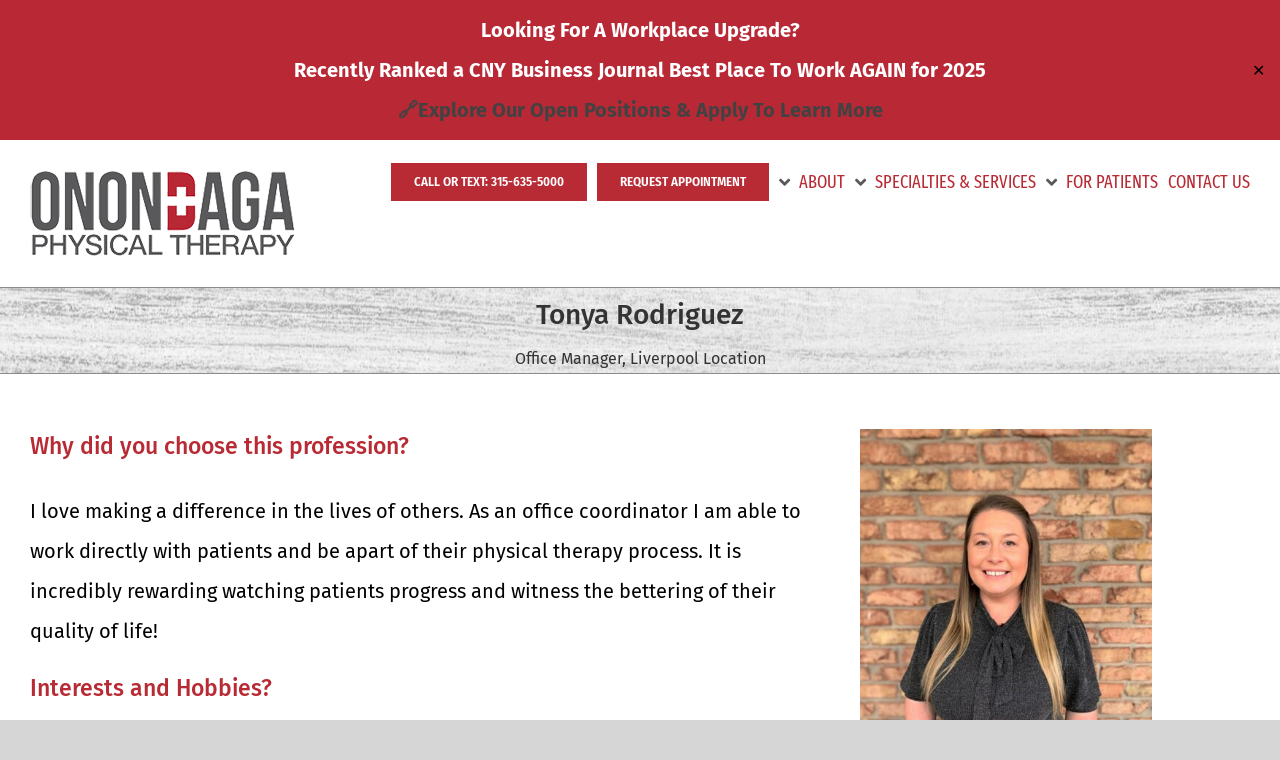

--- FILE ---
content_type: text/html; charset=utf-8
request_url: https://www.google.com/recaptcha/api2/anchor?ar=1&k=6LeNfpwUAAAAABBWo2Is4rWeq9HRPz0YSNoyk751&co=aHR0cHM6Ly9vbm9uZGFnYXB0LmNvbTo0NDM.&hl=en&v=PoyoqOPhxBO7pBk68S4YbpHZ&size=invisible&anchor-ms=20000&execute-ms=30000&cb=se8gnotlh97x
body_size: 48593
content:
<!DOCTYPE HTML><html dir="ltr" lang="en"><head><meta http-equiv="Content-Type" content="text/html; charset=UTF-8">
<meta http-equiv="X-UA-Compatible" content="IE=edge">
<title>reCAPTCHA</title>
<style type="text/css">
/* cyrillic-ext */
@font-face {
  font-family: 'Roboto';
  font-style: normal;
  font-weight: 400;
  font-stretch: 100%;
  src: url(//fonts.gstatic.com/s/roboto/v48/KFO7CnqEu92Fr1ME7kSn66aGLdTylUAMa3GUBHMdazTgWw.woff2) format('woff2');
  unicode-range: U+0460-052F, U+1C80-1C8A, U+20B4, U+2DE0-2DFF, U+A640-A69F, U+FE2E-FE2F;
}
/* cyrillic */
@font-face {
  font-family: 'Roboto';
  font-style: normal;
  font-weight: 400;
  font-stretch: 100%;
  src: url(//fonts.gstatic.com/s/roboto/v48/KFO7CnqEu92Fr1ME7kSn66aGLdTylUAMa3iUBHMdazTgWw.woff2) format('woff2');
  unicode-range: U+0301, U+0400-045F, U+0490-0491, U+04B0-04B1, U+2116;
}
/* greek-ext */
@font-face {
  font-family: 'Roboto';
  font-style: normal;
  font-weight: 400;
  font-stretch: 100%;
  src: url(//fonts.gstatic.com/s/roboto/v48/KFO7CnqEu92Fr1ME7kSn66aGLdTylUAMa3CUBHMdazTgWw.woff2) format('woff2');
  unicode-range: U+1F00-1FFF;
}
/* greek */
@font-face {
  font-family: 'Roboto';
  font-style: normal;
  font-weight: 400;
  font-stretch: 100%;
  src: url(//fonts.gstatic.com/s/roboto/v48/KFO7CnqEu92Fr1ME7kSn66aGLdTylUAMa3-UBHMdazTgWw.woff2) format('woff2');
  unicode-range: U+0370-0377, U+037A-037F, U+0384-038A, U+038C, U+038E-03A1, U+03A3-03FF;
}
/* math */
@font-face {
  font-family: 'Roboto';
  font-style: normal;
  font-weight: 400;
  font-stretch: 100%;
  src: url(//fonts.gstatic.com/s/roboto/v48/KFO7CnqEu92Fr1ME7kSn66aGLdTylUAMawCUBHMdazTgWw.woff2) format('woff2');
  unicode-range: U+0302-0303, U+0305, U+0307-0308, U+0310, U+0312, U+0315, U+031A, U+0326-0327, U+032C, U+032F-0330, U+0332-0333, U+0338, U+033A, U+0346, U+034D, U+0391-03A1, U+03A3-03A9, U+03B1-03C9, U+03D1, U+03D5-03D6, U+03F0-03F1, U+03F4-03F5, U+2016-2017, U+2034-2038, U+203C, U+2040, U+2043, U+2047, U+2050, U+2057, U+205F, U+2070-2071, U+2074-208E, U+2090-209C, U+20D0-20DC, U+20E1, U+20E5-20EF, U+2100-2112, U+2114-2115, U+2117-2121, U+2123-214F, U+2190, U+2192, U+2194-21AE, U+21B0-21E5, U+21F1-21F2, U+21F4-2211, U+2213-2214, U+2216-22FF, U+2308-230B, U+2310, U+2319, U+231C-2321, U+2336-237A, U+237C, U+2395, U+239B-23B7, U+23D0, U+23DC-23E1, U+2474-2475, U+25AF, U+25B3, U+25B7, U+25BD, U+25C1, U+25CA, U+25CC, U+25FB, U+266D-266F, U+27C0-27FF, U+2900-2AFF, U+2B0E-2B11, U+2B30-2B4C, U+2BFE, U+3030, U+FF5B, U+FF5D, U+1D400-1D7FF, U+1EE00-1EEFF;
}
/* symbols */
@font-face {
  font-family: 'Roboto';
  font-style: normal;
  font-weight: 400;
  font-stretch: 100%;
  src: url(//fonts.gstatic.com/s/roboto/v48/KFO7CnqEu92Fr1ME7kSn66aGLdTylUAMaxKUBHMdazTgWw.woff2) format('woff2');
  unicode-range: U+0001-000C, U+000E-001F, U+007F-009F, U+20DD-20E0, U+20E2-20E4, U+2150-218F, U+2190, U+2192, U+2194-2199, U+21AF, U+21E6-21F0, U+21F3, U+2218-2219, U+2299, U+22C4-22C6, U+2300-243F, U+2440-244A, U+2460-24FF, U+25A0-27BF, U+2800-28FF, U+2921-2922, U+2981, U+29BF, U+29EB, U+2B00-2BFF, U+4DC0-4DFF, U+FFF9-FFFB, U+10140-1018E, U+10190-1019C, U+101A0, U+101D0-101FD, U+102E0-102FB, U+10E60-10E7E, U+1D2C0-1D2D3, U+1D2E0-1D37F, U+1F000-1F0FF, U+1F100-1F1AD, U+1F1E6-1F1FF, U+1F30D-1F30F, U+1F315, U+1F31C, U+1F31E, U+1F320-1F32C, U+1F336, U+1F378, U+1F37D, U+1F382, U+1F393-1F39F, U+1F3A7-1F3A8, U+1F3AC-1F3AF, U+1F3C2, U+1F3C4-1F3C6, U+1F3CA-1F3CE, U+1F3D4-1F3E0, U+1F3ED, U+1F3F1-1F3F3, U+1F3F5-1F3F7, U+1F408, U+1F415, U+1F41F, U+1F426, U+1F43F, U+1F441-1F442, U+1F444, U+1F446-1F449, U+1F44C-1F44E, U+1F453, U+1F46A, U+1F47D, U+1F4A3, U+1F4B0, U+1F4B3, U+1F4B9, U+1F4BB, U+1F4BF, U+1F4C8-1F4CB, U+1F4D6, U+1F4DA, U+1F4DF, U+1F4E3-1F4E6, U+1F4EA-1F4ED, U+1F4F7, U+1F4F9-1F4FB, U+1F4FD-1F4FE, U+1F503, U+1F507-1F50B, U+1F50D, U+1F512-1F513, U+1F53E-1F54A, U+1F54F-1F5FA, U+1F610, U+1F650-1F67F, U+1F687, U+1F68D, U+1F691, U+1F694, U+1F698, U+1F6AD, U+1F6B2, U+1F6B9-1F6BA, U+1F6BC, U+1F6C6-1F6CF, U+1F6D3-1F6D7, U+1F6E0-1F6EA, U+1F6F0-1F6F3, U+1F6F7-1F6FC, U+1F700-1F7FF, U+1F800-1F80B, U+1F810-1F847, U+1F850-1F859, U+1F860-1F887, U+1F890-1F8AD, U+1F8B0-1F8BB, U+1F8C0-1F8C1, U+1F900-1F90B, U+1F93B, U+1F946, U+1F984, U+1F996, U+1F9E9, U+1FA00-1FA6F, U+1FA70-1FA7C, U+1FA80-1FA89, U+1FA8F-1FAC6, U+1FACE-1FADC, U+1FADF-1FAE9, U+1FAF0-1FAF8, U+1FB00-1FBFF;
}
/* vietnamese */
@font-face {
  font-family: 'Roboto';
  font-style: normal;
  font-weight: 400;
  font-stretch: 100%;
  src: url(//fonts.gstatic.com/s/roboto/v48/KFO7CnqEu92Fr1ME7kSn66aGLdTylUAMa3OUBHMdazTgWw.woff2) format('woff2');
  unicode-range: U+0102-0103, U+0110-0111, U+0128-0129, U+0168-0169, U+01A0-01A1, U+01AF-01B0, U+0300-0301, U+0303-0304, U+0308-0309, U+0323, U+0329, U+1EA0-1EF9, U+20AB;
}
/* latin-ext */
@font-face {
  font-family: 'Roboto';
  font-style: normal;
  font-weight: 400;
  font-stretch: 100%;
  src: url(//fonts.gstatic.com/s/roboto/v48/KFO7CnqEu92Fr1ME7kSn66aGLdTylUAMa3KUBHMdazTgWw.woff2) format('woff2');
  unicode-range: U+0100-02BA, U+02BD-02C5, U+02C7-02CC, U+02CE-02D7, U+02DD-02FF, U+0304, U+0308, U+0329, U+1D00-1DBF, U+1E00-1E9F, U+1EF2-1EFF, U+2020, U+20A0-20AB, U+20AD-20C0, U+2113, U+2C60-2C7F, U+A720-A7FF;
}
/* latin */
@font-face {
  font-family: 'Roboto';
  font-style: normal;
  font-weight: 400;
  font-stretch: 100%;
  src: url(//fonts.gstatic.com/s/roboto/v48/KFO7CnqEu92Fr1ME7kSn66aGLdTylUAMa3yUBHMdazQ.woff2) format('woff2');
  unicode-range: U+0000-00FF, U+0131, U+0152-0153, U+02BB-02BC, U+02C6, U+02DA, U+02DC, U+0304, U+0308, U+0329, U+2000-206F, U+20AC, U+2122, U+2191, U+2193, U+2212, U+2215, U+FEFF, U+FFFD;
}
/* cyrillic-ext */
@font-face {
  font-family: 'Roboto';
  font-style: normal;
  font-weight: 500;
  font-stretch: 100%;
  src: url(//fonts.gstatic.com/s/roboto/v48/KFO7CnqEu92Fr1ME7kSn66aGLdTylUAMa3GUBHMdazTgWw.woff2) format('woff2');
  unicode-range: U+0460-052F, U+1C80-1C8A, U+20B4, U+2DE0-2DFF, U+A640-A69F, U+FE2E-FE2F;
}
/* cyrillic */
@font-face {
  font-family: 'Roboto';
  font-style: normal;
  font-weight: 500;
  font-stretch: 100%;
  src: url(//fonts.gstatic.com/s/roboto/v48/KFO7CnqEu92Fr1ME7kSn66aGLdTylUAMa3iUBHMdazTgWw.woff2) format('woff2');
  unicode-range: U+0301, U+0400-045F, U+0490-0491, U+04B0-04B1, U+2116;
}
/* greek-ext */
@font-face {
  font-family: 'Roboto';
  font-style: normal;
  font-weight: 500;
  font-stretch: 100%;
  src: url(//fonts.gstatic.com/s/roboto/v48/KFO7CnqEu92Fr1ME7kSn66aGLdTylUAMa3CUBHMdazTgWw.woff2) format('woff2');
  unicode-range: U+1F00-1FFF;
}
/* greek */
@font-face {
  font-family: 'Roboto';
  font-style: normal;
  font-weight: 500;
  font-stretch: 100%;
  src: url(//fonts.gstatic.com/s/roboto/v48/KFO7CnqEu92Fr1ME7kSn66aGLdTylUAMa3-UBHMdazTgWw.woff2) format('woff2');
  unicode-range: U+0370-0377, U+037A-037F, U+0384-038A, U+038C, U+038E-03A1, U+03A3-03FF;
}
/* math */
@font-face {
  font-family: 'Roboto';
  font-style: normal;
  font-weight: 500;
  font-stretch: 100%;
  src: url(//fonts.gstatic.com/s/roboto/v48/KFO7CnqEu92Fr1ME7kSn66aGLdTylUAMawCUBHMdazTgWw.woff2) format('woff2');
  unicode-range: U+0302-0303, U+0305, U+0307-0308, U+0310, U+0312, U+0315, U+031A, U+0326-0327, U+032C, U+032F-0330, U+0332-0333, U+0338, U+033A, U+0346, U+034D, U+0391-03A1, U+03A3-03A9, U+03B1-03C9, U+03D1, U+03D5-03D6, U+03F0-03F1, U+03F4-03F5, U+2016-2017, U+2034-2038, U+203C, U+2040, U+2043, U+2047, U+2050, U+2057, U+205F, U+2070-2071, U+2074-208E, U+2090-209C, U+20D0-20DC, U+20E1, U+20E5-20EF, U+2100-2112, U+2114-2115, U+2117-2121, U+2123-214F, U+2190, U+2192, U+2194-21AE, U+21B0-21E5, U+21F1-21F2, U+21F4-2211, U+2213-2214, U+2216-22FF, U+2308-230B, U+2310, U+2319, U+231C-2321, U+2336-237A, U+237C, U+2395, U+239B-23B7, U+23D0, U+23DC-23E1, U+2474-2475, U+25AF, U+25B3, U+25B7, U+25BD, U+25C1, U+25CA, U+25CC, U+25FB, U+266D-266F, U+27C0-27FF, U+2900-2AFF, U+2B0E-2B11, U+2B30-2B4C, U+2BFE, U+3030, U+FF5B, U+FF5D, U+1D400-1D7FF, U+1EE00-1EEFF;
}
/* symbols */
@font-face {
  font-family: 'Roboto';
  font-style: normal;
  font-weight: 500;
  font-stretch: 100%;
  src: url(//fonts.gstatic.com/s/roboto/v48/KFO7CnqEu92Fr1ME7kSn66aGLdTylUAMaxKUBHMdazTgWw.woff2) format('woff2');
  unicode-range: U+0001-000C, U+000E-001F, U+007F-009F, U+20DD-20E0, U+20E2-20E4, U+2150-218F, U+2190, U+2192, U+2194-2199, U+21AF, U+21E6-21F0, U+21F3, U+2218-2219, U+2299, U+22C4-22C6, U+2300-243F, U+2440-244A, U+2460-24FF, U+25A0-27BF, U+2800-28FF, U+2921-2922, U+2981, U+29BF, U+29EB, U+2B00-2BFF, U+4DC0-4DFF, U+FFF9-FFFB, U+10140-1018E, U+10190-1019C, U+101A0, U+101D0-101FD, U+102E0-102FB, U+10E60-10E7E, U+1D2C0-1D2D3, U+1D2E0-1D37F, U+1F000-1F0FF, U+1F100-1F1AD, U+1F1E6-1F1FF, U+1F30D-1F30F, U+1F315, U+1F31C, U+1F31E, U+1F320-1F32C, U+1F336, U+1F378, U+1F37D, U+1F382, U+1F393-1F39F, U+1F3A7-1F3A8, U+1F3AC-1F3AF, U+1F3C2, U+1F3C4-1F3C6, U+1F3CA-1F3CE, U+1F3D4-1F3E0, U+1F3ED, U+1F3F1-1F3F3, U+1F3F5-1F3F7, U+1F408, U+1F415, U+1F41F, U+1F426, U+1F43F, U+1F441-1F442, U+1F444, U+1F446-1F449, U+1F44C-1F44E, U+1F453, U+1F46A, U+1F47D, U+1F4A3, U+1F4B0, U+1F4B3, U+1F4B9, U+1F4BB, U+1F4BF, U+1F4C8-1F4CB, U+1F4D6, U+1F4DA, U+1F4DF, U+1F4E3-1F4E6, U+1F4EA-1F4ED, U+1F4F7, U+1F4F9-1F4FB, U+1F4FD-1F4FE, U+1F503, U+1F507-1F50B, U+1F50D, U+1F512-1F513, U+1F53E-1F54A, U+1F54F-1F5FA, U+1F610, U+1F650-1F67F, U+1F687, U+1F68D, U+1F691, U+1F694, U+1F698, U+1F6AD, U+1F6B2, U+1F6B9-1F6BA, U+1F6BC, U+1F6C6-1F6CF, U+1F6D3-1F6D7, U+1F6E0-1F6EA, U+1F6F0-1F6F3, U+1F6F7-1F6FC, U+1F700-1F7FF, U+1F800-1F80B, U+1F810-1F847, U+1F850-1F859, U+1F860-1F887, U+1F890-1F8AD, U+1F8B0-1F8BB, U+1F8C0-1F8C1, U+1F900-1F90B, U+1F93B, U+1F946, U+1F984, U+1F996, U+1F9E9, U+1FA00-1FA6F, U+1FA70-1FA7C, U+1FA80-1FA89, U+1FA8F-1FAC6, U+1FACE-1FADC, U+1FADF-1FAE9, U+1FAF0-1FAF8, U+1FB00-1FBFF;
}
/* vietnamese */
@font-face {
  font-family: 'Roboto';
  font-style: normal;
  font-weight: 500;
  font-stretch: 100%;
  src: url(//fonts.gstatic.com/s/roboto/v48/KFO7CnqEu92Fr1ME7kSn66aGLdTylUAMa3OUBHMdazTgWw.woff2) format('woff2');
  unicode-range: U+0102-0103, U+0110-0111, U+0128-0129, U+0168-0169, U+01A0-01A1, U+01AF-01B0, U+0300-0301, U+0303-0304, U+0308-0309, U+0323, U+0329, U+1EA0-1EF9, U+20AB;
}
/* latin-ext */
@font-face {
  font-family: 'Roboto';
  font-style: normal;
  font-weight: 500;
  font-stretch: 100%;
  src: url(//fonts.gstatic.com/s/roboto/v48/KFO7CnqEu92Fr1ME7kSn66aGLdTylUAMa3KUBHMdazTgWw.woff2) format('woff2');
  unicode-range: U+0100-02BA, U+02BD-02C5, U+02C7-02CC, U+02CE-02D7, U+02DD-02FF, U+0304, U+0308, U+0329, U+1D00-1DBF, U+1E00-1E9F, U+1EF2-1EFF, U+2020, U+20A0-20AB, U+20AD-20C0, U+2113, U+2C60-2C7F, U+A720-A7FF;
}
/* latin */
@font-face {
  font-family: 'Roboto';
  font-style: normal;
  font-weight: 500;
  font-stretch: 100%;
  src: url(//fonts.gstatic.com/s/roboto/v48/KFO7CnqEu92Fr1ME7kSn66aGLdTylUAMa3yUBHMdazQ.woff2) format('woff2');
  unicode-range: U+0000-00FF, U+0131, U+0152-0153, U+02BB-02BC, U+02C6, U+02DA, U+02DC, U+0304, U+0308, U+0329, U+2000-206F, U+20AC, U+2122, U+2191, U+2193, U+2212, U+2215, U+FEFF, U+FFFD;
}
/* cyrillic-ext */
@font-face {
  font-family: 'Roboto';
  font-style: normal;
  font-weight: 900;
  font-stretch: 100%;
  src: url(//fonts.gstatic.com/s/roboto/v48/KFO7CnqEu92Fr1ME7kSn66aGLdTylUAMa3GUBHMdazTgWw.woff2) format('woff2');
  unicode-range: U+0460-052F, U+1C80-1C8A, U+20B4, U+2DE0-2DFF, U+A640-A69F, U+FE2E-FE2F;
}
/* cyrillic */
@font-face {
  font-family: 'Roboto';
  font-style: normal;
  font-weight: 900;
  font-stretch: 100%;
  src: url(//fonts.gstatic.com/s/roboto/v48/KFO7CnqEu92Fr1ME7kSn66aGLdTylUAMa3iUBHMdazTgWw.woff2) format('woff2');
  unicode-range: U+0301, U+0400-045F, U+0490-0491, U+04B0-04B1, U+2116;
}
/* greek-ext */
@font-face {
  font-family: 'Roboto';
  font-style: normal;
  font-weight: 900;
  font-stretch: 100%;
  src: url(//fonts.gstatic.com/s/roboto/v48/KFO7CnqEu92Fr1ME7kSn66aGLdTylUAMa3CUBHMdazTgWw.woff2) format('woff2');
  unicode-range: U+1F00-1FFF;
}
/* greek */
@font-face {
  font-family: 'Roboto';
  font-style: normal;
  font-weight: 900;
  font-stretch: 100%;
  src: url(//fonts.gstatic.com/s/roboto/v48/KFO7CnqEu92Fr1ME7kSn66aGLdTylUAMa3-UBHMdazTgWw.woff2) format('woff2');
  unicode-range: U+0370-0377, U+037A-037F, U+0384-038A, U+038C, U+038E-03A1, U+03A3-03FF;
}
/* math */
@font-face {
  font-family: 'Roboto';
  font-style: normal;
  font-weight: 900;
  font-stretch: 100%;
  src: url(//fonts.gstatic.com/s/roboto/v48/KFO7CnqEu92Fr1ME7kSn66aGLdTylUAMawCUBHMdazTgWw.woff2) format('woff2');
  unicode-range: U+0302-0303, U+0305, U+0307-0308, U+0310, U+0312, U+0315, U+031A, U+0326-0327, U+032C, U+032F-0330, U+0332-0333, U+0338, U+033A, U+0346, U+034D, U+0391-03A1, U+03A3-03A9, U+03B1-03C9, U+03D1, U+03D5-03D6, U+03F0-03F1, U+03F4-03F5, U+2016-2017, U+2034-2038, U+203C, U+2040, U+2043, U+2047, U+2050, U+2057, U+205F, U+2070-2071, U+2074-208E, U+2090-209C, U+20D0-20DC, U+20E1, U+20E5-20EF, U+2100-2112, U+2114-2115, U+2117-2121, U+2123-214F, U+2190, U+2192, U+2194-21AE, U+21B0-21E5, U+21F1-21F2, U+21F4-2211, U+2213-2214, U+2216-22FF, U+2308-230B, U+2310, U+2319, U+231C-2321, U+2336-237A, U+237C, U+2395, U+239B-23B7, U+23D0, U+23DC-23E1, U+2474-2475, U+25AF, U+25B3, U+25B7, U+25BD, U+25C1, U+25CA, U+25CC, U+25FB, U+266D-266F, U+27C0-27FF, U+2900-2AFF, U+2B0E-2B11, U+2B30-2B4C, U+2BFE, U+3030, U+FF5B, U+FF5D, U+1D400-1D7FF, U+1EE00-1EEFF;
}
/* symbols */
@font-face {
  font-family: 'Roboto';
  font-style: normal;
  font-weight: 900;
  font-stretch: 100%;
  src: url(//fonts.gstatic.com/s/roboto/v48/KFO7CnqEu92Fr1ME7kSn66aGLdTylUAMaxKUBHMdazTgWw.woff2) format('woff2');
  unicode-range: U+0001-000C, U+000E-001F, U+007F-009F, U+20DD-20E0, U+20E2-20E4, U+2150-218F, U+2190, U+2192, U+2194-2199, U+21AF, U+21E6-21F0, U+21F3, U+2218-2219, U+2299, U+22C4-22C6, U+2300-243F, U+2440-244A, U+2460-24FF, U+25A0-27BF, U+2800-28FF, U+2921-2922, U+2981, U+29BF, U+29EB, U+2B00-2BFF, U+4DC0-4DFF, U+FFF9-FFFB, U+10140-1018E, U+10190-1019C, U+101A0, U+101D0-101FD, U+102E0-102FB, U+10E60-10E7E, U+1D2C0-1D2D3, U+1D2E0-1D37F, U+1F000-1F0FF, U+1F100-1F1AD, U+1F1E6-1F1FF, U+1F30D-1F30F, U+1F315, U+1F31C, U+1F31E, U+1F320-1F32C, U+1F336, U+1F378, U+1F37D, U+1F382, U+1F393-1F39F, U+1F3A7-1F3A8, U+1F3AC-1F3AF, U+1F3C2, U+1F3C4-1F3C6, U+1F3CA-1F3CE, U+1F3D4-1F3E0, U+1F3ED, U+1F3F1-1F3F3, U+1F3F5-1F3F7, U+1F408, U+1F415, U+1F41F, U+1F426, U+1F43F, U+1F441-1F442, U+1F444, U+1F446-1F449, U+1F44C-1F44E, U+1F453, U+1F46A, U+1F47D, U+1F4A3, U+1F4B0, U+1F4B3, U+1F4B9, U+1F4BB, U+1F4BF, U+1F4C8-1F4CB, U+1F4D6, U+1F4DA, U+1F4DF, U+1F4E3-1F4E6, U+1F4EA-1F4ED, U+1F4F7, U+1F4F9-1F4FB, U+1F4FD-1F4FE, U+1F503, U+1F507-1F50B, U+1F50D, U+1F512-1F513, U+1F53E-1F54A, U+1F54F-1F5FA, U+1F610, U+1F650-1F67F, U+1F687, U+1F68D, U+1F691, U+1F694, U+1F698, U+1F6AD, U+1F6B2, U+1F6B9-1F6BA, U+1F6BC, U+1F6C6-1F6CF, U+1F6D3-1F6D7, U+1F6E0-1F6EA, U+1F6F0-1F6F3, U+1F6F7-1F6FC, U+1F700-1F7FF, U+1F800-1F80B, U+1F810-1F847, U+1F850-1F859, U+1F860-1F887, U+1F890-1F8AD, U+1F8B0-1F8BB, U+1F8C0-1F8C1, U+1F900-1F90B, U+1F93B, U+1F946, U+1F984, U+1F996, U+1F9E9, U+1FA00-1FA6F, U+1FA70-1FA7C, U+1FA80-1FA89, U+1FA8F-1FAC6, U+1FACE-1FADC, U+1FADF-1FAE9, U+1FAF0-1FAF8, U+1FB00-1FBFF;
}
/* vietnamese */
@font-face {
  font-family: 'Roboto';
  font-style: normal;
  font-weight: 900;
  font-stretch: 100%;
  src: url(//fonts.gstatic.com/s/roboto/v48/KFO7CnqEu92Fr1ME7kSn66aGLdTylUAMa3OUBHMdazTgWw.woff2) format('woff2');
  unicode-range: U+0102-0103, U+0110-0111, U+0128-0129, U+0168-0169, U+01A0-01A1, U+01AF-01B0, U+0300-0301, U+0303-0304, U+0308-0309, U+0323, U+0329, U+1EA0-1EF9, U+20AB;
}
/* latin-ext */
@font-face {
  font-family: 'Roboto';
  font-style: normal;
  font-weight: 900;
  font-stretch: 100%;
  src: url(//fonts.gstatic.com/s/roboto/v48/KFO7CnqEu92Fr1ME7kSn66aGLdTylUAMa3KUBHMdazTgWw.woff2) format('woff2');
  unicode-range: U+0100-02BA, U+02BD-02C5, U+02C7-02CC, U+02CE-02D7, U+02DD-02FF, U+0304, U+0308, U+0329, U+1D00-1DBF, U+1E00-1E9F, U+1EF2-1EFF, U+2020, U+20A0-20AB, U+20AD-20C0, U+2113, U+2C60-2C7F, U+A720-A7FF;
}
/* latin */
@font-face {
  font-family: 'Roboto';
  font-style: normal;
  font-weight: 900;
  font-stretch: 100%;
  src: url(//fonts.gstatic.com/s/roboto/v48/KFO7CnqEu92Fr1ME7kSn66aGLdTylUAMa3yUBHMdazQ.woff2) format('woff2');
  unicode-range: U+0000-00FF, U+0131, U+0152-0153, U+02BB-02BC, U+02C6, U+02DA, U+02DC, U+0304, U+0308, U+0329, U+2000-206F, U+20AC, U+2122, U+2191, U+2193, U+2212, U+2215, U+FEFF, U+FFFD;
}

</style>
<link rel="stylesheet" type="text/css" href="https://www.gstatic.com/recaptcha/releases/PoyoqOPhxBO7pBk68S4YbpHZ/styles__ltr.css">
<script nonce="QPvq_auSc9HVlVuwtiagoA" type="text/javascript">window['__recaptcha_api'] = 'https://www.google.com/recaptcha/api2/';</script>
<script type="text/javascript" src="https://www.gstatic.com/recaptcha/releases/PoyoqOPhxBO7pBk68S4YbpHZ/recaptcha__en.js" nonce="QPvq_auSc9HVlVuwtiagoA">
      
    </script></head>
<body><div id="rc-anchor-alert" class="rc-anchor-alert"></div>
<input type="hidden" id="recaptcha-token" value="[base64]">
<script type="text/javascript" nonce="QPvq_auSc9HVlVuwtiagoA">
      recaptcha.anchor.Main.init("[\x22ainput\x22,[\x22bgdata\x22,\x22\x22,\[base64]/[base64]/[base64]/ZyhXLGgpOnEoW04sMjEsbF0sVywwKSxoKSxmYWxzZSxmYWxzZSl9Y2F0Y2goayl7RygzNTgsVyk/[base64]/[base64]/[base64]/[base64]/[base64]/[base64]/[base64]/bmV3IEJbT10oRFswXSk6dz09Mj9uZXcgQltPXShEWzBdLERbMV0pOnc9PTM/bmV3IEJbT10oRFswXSxEWzFdLERbMl0pOnc9PTQ/[base64]/[base64]/[base64]/[base64]/[base64]\\u003d\x22,\[base64]\x22,\x22w7k4w6UpfcOAD3rDjELCisOCwoh6f8Ksc3kUw5HCo8Okw4VNw7jDk8K4WcOIEgtfwodXP31swpBtwrTCswXDjyPCpsKmwrnDssKSZizDjMKWQn9Ew63CtCYDwocFXiNkw7LDgMOHw5nDk8KncsK5wrDCmcO3UsO1TcOgIsORwqosdcOfLMKfKcOKA2/CuUzCkWbCtsOGIxfCrcK/ZV/DisO7CsKDcMKKBMO0wqfDqCvDqMOVwqMKHMKTTsOBF34MZsOow6PCpsKgw7AjwpPDqTfCpcO9ICfDusKqZ1NRwqLDmcKIwqgwwoTCkjjCgsOOw69gwovCrcKsOsKzw48xRUAVBX/DusK1FcK2wrDCoHjDssKwwr/[base64]/CsHBGwo3DlsKewo7DgcKiWBJAJBF6D0EIZG7DsMOCLigHwpXDkS7DtMO6GV5Hw4oHwp93woXCocKDw4lHb35qGcOXWhEow506bcKZLhXCnMO3w5VHwrjDo8OhUcKAwqnCp0DCln9Fwq/DgMONw4vDpnjDjsOzwq/[base64]/[base64]/[base64]/bWEyOMKpOhQ7LwoiM1XCtW7CnG5zwpTDmC0kY8O6woUnw6PCoj3DglLDr8Kdwr04GGsLF8ONFTDDncObEg3CgMKGw5Vfw613MMO1wox/QMOwajFwQsOMw4bDtTFnwqjCsxfDoE3CrnLDgcOAwrJ7w4nCux7DoDVPw6gMwoDDgsOCwrARTnrDusKeUxl/UmNjwqNxe1vCosOkfsKxBGRowq5cwqI8P8KQEMOww5rDjcKBw6fDjSAnRMKPGXnCuF1XDCgAwohhHmEGSsKyIGlYVm5Oez5TeQA9NcOzHy19wozDuXLDgMOmw6kow5LDhgDDjlBaVMK2w7fCs2wVK8K+GFTCt8OEwqk2w7zCi10bwo/CusOew6LDkcOOFsKiwqrDvlVWKcOKwr16wrouwoZbJ2IWP2AhGsKqwrvDq8KOLcOGwobCkVZzw6DCuUcTwphww4gcw6wIasOPDMO9wpoaZcOswr0+Yx1swo4DOmd3w5oxL8OEwrfDoS3Dv8Kjwp3CgB/CtgnCpMOiVsOtaMKEwpUWwpQnKcKqwqkPaMKWwr8Ew5LDgAfDkVxnYErDrAopJsKqwpjDrMOPdmvCjEJCwrwzw7Q3wrbCrDkjekjDlcOWwqINwprDv8KHw6RNZnhawqPDqMOAwoTDt8K3woYfasKYw7/[base64]/DusONw7UHwqdAesK6w7jDsigcw5p1HFogwqtMLg4cSxxwwqc5D8KtKsKDWm4PcsOwcA7CjyTCvnLCjcOswqPDsMKrw7l5wrg/MsO+CsOXQDJjwpgPwr0JH03CscK+MAVNwqzDsE/CigTCt0DCiC7DscOsw7tOwoIOw55BaDHCkkrDvzTDtMOVfAUZVcO6AmEgQBzDmj8STgzCtiIcG8OowrBODypGERXDmsKjQVFgwrPCtlXDisKywq8jLlnClcONNnPDvyA0f8Kyd0QJw6/DlzjDpMKTw4B2w4EQZ8ONYnvDs8KQwpRreXvDoMKVTivDusKVHMOLwozCnTB4wp7DvWRRw5ZxD8ODCRPCnXTDuD3Cl8KgDMOXwpsoXcOpDsOnOcKFdMKaewfDoQEHC8K4PcK8CVIkwqHCtMOtwrs0K8OcZkbDv8O/w7nCpXsJUsOlw7dmw4oOwrHCpV8oTcKvwotfQ8O9wpUKRkp6w7LDhsKPGsKfwojCl8K0fcKUPlvDi8KFwp9mworCocK/wobCp8OmGMO3PBUfwoI6e8OKTsOuckMkwoUzYAfCqxdJLUl4w77Cg8KUwpJHwpjDrcOSWxzCoALCo8KTGMOxw4jCpl/Cj8ODPMOWGcOyX0Mnw7k9fsONBcOdLsOsw6zCoi3Cv8K9w5RlMMOeAnPDp2p5wrA/Y8O7Owp/SsOsw7dVDUHDuk3Dr23DtFPCpUodwrESw77CnS3CjiMjwpdew6PCsC3Dh8OxcnXCogjDjsKEw6HDtcONTEPCl8O9wrw8wrHDocK7w7nDkzxsHW4ZwoVIw4Z1LwXCgEU+w67CoMKsCiw+XsK7wqbCrCYEw75+AMK2wr4qG1HClHbCm8OFWsOZCmwURcOUwrs3wr/Dhh5UNyNGWytJwpLDi20Zw6A1wodlPGnDsMOWwqbCrwcbO8KVEMKnwpgXP2BgwrMWAsOfXsKyfitiPyvDqcKEwqfClMKGesOyw6rCqgoYwrzDr8K2ecKawrlDwqzDrTtFwr3Cn8O/bMO4JMOFw63Cv8OcOcO0wpQewrrDg8K/[base64]/CigLDhWFdw4B/w4zCkMOMw5dyCsKWd8O5w4zDjMKKWMKDwpTCg0HCq3HCrR3ClE03w71besKvw6NUEnUQw7/CtXpHAmPDsXHDtcKydnl+wo7DsQPDmmMsw5VwwqHCqMO2wrhNVMK/IsK/XsO2w6cowojCsh0QL8KBG8Kiw47CtcKowpPDrcK7ccKxwpDCvsOMw43Ci8KYw5sewpVcdT4qH8Kqw5/DmcOdO1V8MF8dw5wPMRfCm8OlNMO+w6bCpsO2wrrDmcOkAMKUMTTDm8OSE8OvdT3DssK3wod6wrfDm8OXw6/DmQPChWnDocKjSTrDgk/DiVRYwpDCssO2wr0pwr7ClsKtScK+wqHCncKdwr9vcsO3w4LDnxLCgkjDqRTDixPDpMKzf8KywqzDucOpwqXDrsORwpLDq0TCq8OgIMOKbDLCgsOua8Kgw40EP0JaFsO1Q8KPWjctb27DqcKewrbCg8O6wrEuw4ciISrDg2LDk0/DtcKtw5zDnUgfw4ttUxkNw5bDhArDmjpLLm/DsztSw7DDnwXCjcKFwqLDszPCicOtw719w5cpwrNNwrXDksOLwovCsT5rMD5ETD8wwrvDhsOdwoTCicKiw7nDt0/CsgsVNQR/GsKtOD3DpyoCw7fCg8KHdsOjw4FnQsOSw7LCusOKwowfw5LCuMOmw6vDscOmE8KkSDbCp8Kyw5nCvRPDrg/DssOxwpbDtD0Xwogtw6lbwpzCl8OnWyZkQRzDg8KyaCbDmMKqwoXDtT0wwqbDk1fDhcO5woXDnFbDuRQ1Al0gwo7DpUPDoUtOTcOdwqsMNRzCrDolRsOMw4fDuBp7wonDrsOfLzvDjknDj8KxEMOpOlXDqsO/MQoafnELX1R/wqjDs1HCpCAAw7LCji3CkBlzAsKHwq3DmGzDtEElw6bDrcOeEA/CmMK8U8OqIBUYRjXDrQJcw74bwp7Cn1jDuSZ0w6fDusO2Y8KfNcKiw7nDn8K2w7RxAMO+GsKoIkHCkAfDnlo+IQ3ClcONw5kIcHB8w4nDjFMKZHfDhXVCL8K5QgpRw5nCpHXDpnYKw6xqwpFXHBXDuMK/AlslVzhCw5DDjDFUwpvDusKWXhvCocKgwqDDqWDDmWfCksKJwrTCncKtw4cWd8OkwpXChULCi1fCsyLCrCJ8wpFxw4fDpCzDp0AWAsKkYcKewq1mw510QR7CpQVmwoJcGMKsKAMbw4U7w7oIwoQ6w4nDqsOMw6nDkcK3wrUkw5JTw4vDu8KpQB/Ck8O6MsOPwpscT8Kkegsrwrp8w6fCh8KBBTVlwqQzw7zDh0dSw4ILPHJ6AsKvJCXChMKzw7/Dl0rCvDMCRG8+N8K1TsOYwp/CuHscZwDCrsOfFsKybQRuVhx3wrXCu3IhKWUYw7jDocOow4l1woXCol8kVVpSw5HDl3YewoXDuMOmw6oqw5cUFXjCrcOodcOxw6U7esKrw4ZUZBLDpcOTXcOCScOyIQzCnW3CsAfDr2DCicKSCsKgD8O5DlnDozXDpgvCkMOtwpTCtsKGw60kUcOFw5IXMB/DgnzCtEnCil7DhwsUSwbDl8OAwpTDs8KVwpTCmWNsZXHCjkRcX8KlwqXDscKSwpjCmivDujolD24mJ2lldlvDpm3ClMODwr7Cj8K5BMOywozDuMOjV0jDvEDClHjDv8O8BMOnwpnCusK/w6/DpMKaDDtSwqxvwprDgGdmwrfCpsOww5MTw4lxwrDCgsKoUjzDsXrDhcO8wo4Aw6UOUcOcw6jDlUDCrsOCw67DqcKncAbDucKJwqPDphPDtcKTTHvCnmgew6fCv8KJwr0BB8Onw4DCrGBZw5NFw6fDncOvMcOELG/Cj8KNYWbCrCQTwprDvQRKwolow5kYF2/DhjR0w45TwpkUwrF5woVWwpNhK2PDkFTCh8Ocw7jDtsKmwoYqwpkTwohNwobDpsOiAzQIwrU8woQMwpHCggHDvcOOd8KfJV/Ck2l2TMONQkldVMKqwp3DqQrCk04uw4Nvw63Dr8K1wpFsbsKhw7JSw5NbMxYsw6xyPlInw7TDtCHDo8OYGMO7QMOnJlNuAix7w5TDjcOdw6UmBcOJwok+w4Yfw6zCosOCDXdvLnzDj8OEw4XClhjDi8OJCsKZGcOYGzLCpsK1bcO3OsKFSybDkQthXU7CqsOIG8O/w7XCmMKaM8OPw5YkwrYewrbDpxJkJSvDo3XCkhJED8OmWcK+TsOcH8OtNsK8wpccw5rDmQbCqsOQXMOpwrHCtX/CrcO/w5QCVkYMw4sbwp3CmQ/[base64]/DisK9w6IPaMK3woFqYsK4HMOwc8OYw4/[base64]/w63ChH/DgVsCUXhidMOkS3XDnsK8w6ZXADTCkcKmcMOALjYvwpNjYihSGRZowqFVRjknw6EVwoBBGcOFwo5LIMO7w6zDiVNxFsKYwrLCtcKCasOpacKnRVDDuMO/[base64]/Dq8OTwpnDr2bDt1MuCcOcw7DDm8K3IzvCj8KMD8KDw7MsWwzDnzEOw4nDsEsmw6dFwoxewoXCmcK4wofCsyIYwqzDiSYFPcK3O0kcTMO5IEdvw5wVwqgIdj3DlHLCo8OVw7RIw5nDk8OZw4p3w6NbwqxZw7/CmcKScsOEOjlDVQDCicKUw7UBwrrDjcKjwoMrU1tpQkgCw6pmesO2w5AiR8KnSjoHwp/[base64]/[base64]/[base64]/Cr8O5TMK9eCbCtBjDsU7Dh8OPcMO0w5MTwqnDjyk+wq9nworCuGZLw6bDvhjDq8OCw7zCs8KCFMKvB1N0w7bCvB8rE8OPw4sgwowDw5tzIE42VcKMwqVMPBw/[base64]/CssK8PEvCihHCo8OvNMO/[base64]/DvMKLwrAjT8O0w6/CocOtwpDDuSnDlHVswp/[base64]/[base64]/CqhbCkMOvw5vCkMK2VcKyw79Qw5wtaSVqQ3Nnw4RGw7nDp2/Dj8Onw5TDp8KQwqLDrcKxRn9nExw6JU14HGXDicKPwpxQw5l+FsKCT8OAw7LCisO4AsOdwrHClHcLO8OrDnTCql0Rw73CtQLDpDoqE8OFwoY/w5fCuhBQajHClcKNwpYkVsODw6nDvsOfTsOXwrsFIRDCs0vDjCFsw4nCn3ZLX8KwJX7Dqgdfw5FTT8KXNcKCDMKJf2QMwq82wol6w6gBw5x3w7HDiwkrW0g1BMKJw5tKF8OkwrXDt8O/EcKDw4vCpVxJHMKoQMKNSDrCoT97wqxhw5bCv2h3ahpAw67Cn3Bmwp5mGcOmBcOqMx4jCTlcwpbCr1VpwpPClBTChS/Co8K5cHnCq3ljN8OOw4dLw5YxIMO+HksFQ8OqY8KAw7tSw5c0GCdIdMOIw5TCjcOofcKCOCnCl8K+BsKRwp/DisOaw4EIw7DDrcOEwoZwKxo+wrnDnMOWT1DDpMOhB8ODwroxeMOJeVQTQybDmsKTd8K9wr/[base64]/DiMKxwrTCicOpDAsaw4wIW8KAd8KhAMKEbMK4XCTCqkNFwpLDnMKDwpzClEwiY8OjSxZqAsKWw7hhw5ggEHnDmxV9w4F1w43Cp8OOw7cLC8KUwp/ClsK1BDzCo8KHw6IXw4AUw6BHOMKMw5lzw4FXIBvDpRzCl8KPw7s+w643wpvCmsKXJMKaYjnDn8OFXMOXFX/DkMKMXwvDpHp9elnDlhzDv0suYsOeMcKawrrDscK2R8K7wr45w4kOTXM8wrU/[base64]/XcKTbcOPIcO8M8KHBTfDrMKCP1A3MiJLwr8WJzlZAMKywoFEZCJFw5lSw4PChQXDjmFbwocgX2XCqsKNwqEaOMOOwr4zwpvDl1XCuBJ+GlnCj8K/BsO9BDbDi13DrQ0rw7HCmRVnJ8KYwrpUUjDDgcOAwoXDisKSw5jChsOpWcO4P8Kjd8OJScOJwpJ8Q8KxUxAFwrTDgFjDncK7YMO5w50WecOHQcOLwrZww6olwo/Cn8KLBzjDtSPDjDwyw67DjQrCs8O/c8KZwpgRasOoOwNPw6s4a8OpMTgYY0dowrPCssKTw4rDk2M0YMKcwq1LLEvDqjslW8ODeMORwpFawqNdw69Bwp7DpMKUDsKoUsK/wpbCumrDl3o8wr7CrsKqD8OuY8OVcMOFYMOkK8K2RMO3Pw1FRsK2Pjk2Nmd1w7JvG8O9worCosOYwqXCtnLDtgrDrcOVY8KOTnVKwq1lHSJlXMKtw5sFQMOSw7nCksK/Nkl6c8KowpvChVFvw5zClijCuQwYwrFhMH9tw7PDk0McdmbCjmpew6bCqivCvlYNw7NwIsOXw57DlT/DpsK4w7Eiw6/CgXNPwo5pWcOUf8KOG8KGWXTDig5/CnYWHMObJAoWw6nDj2fDsMKbw7rCm8OBTRcPw61Fw4d7c34Xw4fDkDTCsMKHGUrCmB/[base64]/[base64]/Dt3XCnkDDmnw+BcKhZMO7cTTCsFzDlnzDlnfChsK3KMOAwo3DoMKhwoFKYyTCjsKGU8OFw4vCi8OsPsKfUHVkQG/CrMOoDcOhLG4Aw4olw7/DhzwYw5vDqMKLw644w7opCVw7Wl9TwrpPw4rCtnNsHsKow7TDsjwRfy/DqBd8P8KmVsORcBvDisOuwp8SCcKyIS59w6w8w5PDhcOXCDrCnE7DjcKVRHkOw6fCicKsw7rCkMKkwpnCi3h4wpvDnx7CjcOvIWJ+YQ0iwrTCu8OSwpPCi8Kww4cYSyBYCmAywqbDiFPCrHzDvsOnw5rDmMKxVGjDt0PCo8Onw4nDoMK1wpk8Mz/[base64]/DlklLw6nDgsKOw5pEOMOUccOvbATDisOgUcKiwp8namMrGMOSw4RkwphUPsKwFsO7w6HCoQPCisKtLcOENXXDq8K/OsKcCMObwpV1wqjCjsOEB0gncMOhXx4ZwpNFw4pIQQgoT8OHYB9GY8KLYADDuVXCjcK1wqpfw4nCmMKjw7vCtMKmXl5zwq4CR8K4AyHDtsKLwqUhXy47wozCmjDCsxtOKsOtw7dzwohRXMKPU8Olw5/Ds1cxMw1WXUrDu2HCplDCucOlwp3Dj8K+AcKzHXFywpzDmAgDNMKawrnCo2IkekXCkwN6wpItLcKxWW/Dr8OYE8OkYTh7c1MWF8OCMgDCjcOew5InGV45wp3CqlcZwo7Dq8OTEiQUckJTw41vw7fCssONw5TDlg/DtMObVcO9wpTCkiXDmH7DsyBzRcOdawHCnMKYVMODwo91wrrCtDnCkMO6wrxlw7hAwq/Cj39ZSMK9Hng7wrdTw5INwpbCrSgMSMKdw4VBwqDChMObw5PCpHB4NS3CmsKSw5p8wrLDlgk+BcO2EsKLw7Nlw5w+MRTDi8OvwofDmx54woLChxk6wrbDqF1/wrXDgURXwpo6OzPCqWfCm8KhwpPDhsK0wpNXw7HCq8KofWLDocKuWsK4wrh7wpxrw6XCqxguwpxZwo/CtwxIw6zDssORwoVLAA7DsGY3w6TCp2vDqmTClcO/EMOCcMKKwrfCkcOewpLDkMKmfcKWwrHDncKww7B1w5h1aioIZ0UNAcOtdCXDlcKhR8KAw6N9Eitcw5xNLsKkOcOKb8OMw6Zrwo9PC8KxwoE6IcObwoM7w5F2Z8KfcsOnHsOAV3tUwpfCr2bDgMK6wp3DnMOGd8K0VU44BUosSGMMwqUHLyLDl8OMwppQfTk8wqsOe3/[base64]/[base64]/Cu8K5w6Qdwrstwo7DiCFdwqHDtURkw4zCrMOQf8K9wosxHMKcw69Fw6Ibw4bDi8K4w69CIcODw4/[base64]/DvQTDgysGesOaGsOXw7MKAsOrwqDCkMK/wr7DgcOuFlBNSR7Dl3vCjcOWwoTCsTFLw5vClsKaXH3CgMKmBsOwP8ONw7zCiCzCkSRHYmvDtWISwrbDgTQlfMOzEcK2S2vCknDCiWMfesO3D8O5wq7CnmIIwoDCv8Kmw6xyJh7DokFvHyTDlRogw5PDk3bCnX/CsRBXwqAIwrbCon1yHVMsWcK2P0gPc8OqwpInw6g5wo0jwpgGcjrDoxoyD8KfdcKpw43CtcOVwobCn2I9EcOew6QqEsO/G0Idclg/w4Mwwohmwr3DtsOzOcO+w7vCjcOyXD87OBDDhMKuwokkw5l6wqbDvBfCgsKSw5tiwpfDonrCkcOESTkYeSDDjsOJCHYhw5XDgVHCh8O4w4g3EUQEw7MgN8KxGcO6w7Etw5oKI8Kiw4LCm8O1F8KowpxrGD/CqytNBsKQahzCuCMmwq/[base64]/DsMONDcKXd0zDsAgkwpQbOMKTw6rCmsOLw5N2woVKwrIrRWDCs2PDuRIrwp/[base64]/DpcOKwqzCiDLDgsKDPDLCt8ORT8KawpDDii3DrwIJwrECcHvCpsO9TsK4fcOZAsOMXMKYw5oeUlbCtSbDtcK7GsKyw5TDtQvCnEcLw43CsMOQwrbCh8KgNirCqsOmw41WBAfCqcOtPRZISGnDlMKzTRcMTsKwPcKAQ8Kgw6fDrcOlM8O0Y8O8wrEIdE7CmcOVwp/DksOcw7tOwrHCmS8bAcKHYhHCjsOFDCZFwrJlwoN6O8K8w5cGw7V9wo3CoH7Ci8K5ecKMw5BPwpQywr7CkSsvw6LCs3DCmMOCw5xSbSJBwoXDlm1+woddSsOcw5fCu3tiw4DDpcKiHMKrCSfDpSHCp2FzwrdxwogILsObRjxowqLCmcOhwozDrMO/[base64]/DrcOpw5Ixw648JyENwr9/[base64]/DuMKXQWfDpMO1PcOCw5/ClsO6WMORTsOUI3TDh8OeNncZw40ndsOQYcOywoTDm2U4O03Driwkw41rwpAEZykuF8KHW8Kswq8uw5kEw49ycsKPwotDw5xNQMKPKMK4wrQuw7TCmMKxOk5uNzXCusO/wp7DjcOOw6rDv8KCwpBNDljDhsO6XMOjw6/ClC9rW8O8w7ETAUfChsOvwr/DhSXDpsOzKCvDjlLCqmtxAMO3CB3DtMOVw5USwqjDoGomAUQ9H8OrwpVJCsKcw7UZfmXClsKVZGDDjcOMw6VHw7XDuMO2w79sWRI0w4PDoDd5w6VUQDsTw4DDosK1w63DgMKBwoMTwrbCtCYBwrzCu8KIOsOXw75GR8O1BU/CoU/CrMK5w4jCiVB4T8Omw7EJFEEcfVLCncOGflTDlcKrwqRiw4EKLmTDgAE5wqzDt8KPw7DCnMKnw6ZnY3gGNVkOUSPCksKvc0N4wo7CvgDCiF00woE+wpM7w43DlMKqwqU1w5vCh8K/wqLDjhPDjxvDiA9Tw61ObHLCnsOsw5DCrcK5w6TCgMOnb8KFScOHwo/CkVXCiMKdwr90wr7CoF9yw4LDnMKSAT8nwojCmHHDhV7CtsKgwpLCh2ULw71LwrbCmMOOdcKYQcOtVkZYOyQRX8KawrI6wqkNeGJpbMKOciIFATXCvjJhbsOAEjwYGsKAKX3CvVrCpHoqw45Qw5XClcO6w7hGwrvDqy4VKS1Rwp/CosOAw5rCpk3DjyrDk8OgwqJow6fCmyJQwoDCoifDkcKGw5vDnkYAwosbw7J4w77DuWbDtXLDoWPDgcKhED/CtcKJwoLDt2YJwpMPL8Kxw44PIMKNesOQw6DCkMKzEi/Ds8KEw6ZDw75Gw7DCky1tUVLDm8O5w7fCtjlqYcOMwqDCj8K5IjDDosOHw4BXFsOYw4EKZcOow7dpMMK7CjXCgMKeHMOYU3bDqUFMwoU3HmLCg8Krw5LDlsKtwovCtsOgRldrwqHDnsK2wpkFFHrDn8OxRW7DhMO+aU7DgMOAw7QKeMKHTcKhwosHZX3Dk8KVw4/DqS7CscKyw5LCpDTDlsKXwoMJeVpzHnILwr/DncOFTh7DniczesOtw4lkw5EMw5cbH3XCu8OzB3jCkMKtL8Kpw4bDojR+w4PCqGJpwpZDwpHDqSXDq8Ogwq96PcKmwo/[base64]/DgMK5GRUWEMOCw5lqZcKnwqXClwLDoMK5LcOQfsKTesK1bcOGw7ljw6EOw607w7pZwpMrbGLDoQXDlC1cw4QHwo0OBC/[base64]/[base64]/PxzCt8OCBU5/FcOSw4TChj/[base64]/Cv0zDjDLChcKzRBBnE8KMwrELJkXCvsO5wrgZR2fDtMK6NcKWKjxvGMKfc2FlNsOnNsKfG19Ba8KQw6TCqcKXF8KocQY4w7jDgjwAw5vCiR/DoMKew51oInLCusKLa8OdCMOsRMKAAnsUw5Vrw5DCrR3Cm8KeOnHDt8Klwp7CicOtG8KCUhQOG8KYw7bDoyMzWH47wqTDpcOCGcORMXx3J8Kvwp7DnMOXwoxxw4rDjcOMDA/DshtzWy9+fMKVw5AuwqfDqGfCt8KAI8O1I8OZQnQkwqNYdyI0AHxWwoUsw7zDkcK7PsKEwpfCkXfCicOHdsKKw5VGwpMQw4AyLm9xY1nDhzdzesKhwrBXNAvDq8O1Wmtew7AkTMOJC8OIdiM5w7QGLcOfw6rCucKdbE/CsMOBEnonw6QCZg5kdMKhwqrCnGpzKcOSw7fCkcK2wp/DvizDkMOqwoLDkcKXd8OEwqPDnMO/bcKewrPDp8Odw448RsKywroPw5jDkxB8w7Rfw40owoxidTXChWBNw7k4M8OJSsOSIMK4w6RZTsKZBcKzwpnChcKDGMOew5jCs0tqLQHDsV/DvTTCtsODwrcJwrEEwqUBKsOqwqdQw5wQCwjCo8KjwrvDvsOPw4TDjMOvwo/CmkjCgcKMw6Nqw4AMwqjDmGzCpRTCpAYONsOdw5pDwrPDnEnDqTHCmWYSdmDDiB3Ct1gKw50cBVPCtsOsw5HDk8O/wrVlGcOgMsOsDMOdXsOgwrY1w4MvIcKPw58bwq3Dm1A1KsOtcsOnG8KrIw3Cl8K8LUPCmMKQwoHCokLCni4eVcOlw4nCvj4GL15fwrnDqMOUwrolwpYvwr/CoxYOw73DtcKtwpAsElXDiMKOJRZWMn/DvsK8w7IRw6MqIcKLTVbChUIlRsKuw7LDjBZ0Hlksw4bCtBFewqkJwp/Dm0rDkVl5F8KiVH7CrMK3wrd1Qg3Duh/CjSFJwqHDkcK/W8Ouw4ZTw4rCisKuGV4KHcO1wrXCssO8V8KIcTjCimMDQ8K4wprCjhxJw4sswposSX7DhsOrQzfDpnohUsODwptdTWjDrgrDtsKTwojCkjDCkcKsw4JQwo/[base64]/DtcK+wovDgAxmwpcQN0bDlzE+woLDnD/Djh5+wrvDtwfDpQzChcKxw4AhAsO6F8KXw4/DnsKwdmUsw7DDmsOeD0Q8WMOZVxPDjngow7/DvQhyUMObwrxwDTrDpVRFw4rDmsOpwrAewqxowr3DvsOiwopSCUbCpgw9wrJAw7XDt8OlTMKywrvDgcK2KU96w4ooMsKYLCzCp3QqeX7CtcKFcB7DqsOkw7/CkwFWwqDDvMOkwqgmwpbDhsO9w57CnsK7GMKMIGJmQsODwqQreS/CjsK8wq/DrBrDpsOKwpTCicKGRldwSBHCvmXCocKCHi7Dmz7DlADDmsOkw5xnwqt1w4zCk8KywqfCoMKiRWHDtsK+w6VYAzIwwoojfsOZNMKOYsKgwqJJwqvDv8OgwqEOc8KOwo/Djw8Zw4rDpcOiUsKbwqoVSsKIcMKoN8KpX8OVw4fCq0nDksKZacKBHS3DqQrDtgY4wrRnw4DDrELCvFvCmcKqfsOqRBTDvMKpB8KTTcOTNRrCr8O/wqHColZVHsKhE8Kiw4LDrjbDlsO9wovClcKYW8KSw6fCl8Otwr/DoidVQ8O0aMK7GwY3H8K+aCPCjmHDrcKHIcKybsOuw63CiMO6GnfCjMKnw6/DiBpUwq7Drn5qVMKDYyBaw47DgAfDpsOxw7DCmsK+wrU+FsOqw6DDvsKOFsK7w7w4wpvCm8K2w4TCuMO0Ml8bw6NoairCvXvCklbDkTXDknDCqMOFSFFTw53Ct3LDhVR1aAjCiMOhFMOjwqnCv8K4J8KJw7TDpcOpw497clIwc0QpU18+w4LCjcO3wrDDvHI/Ww8RwoXCliJzUMOhS3RGbcOSHH4pfi/CgcOZwowBbXbDqWDDhHzCocO1bcOjw7w2ccOEw6rDnVjCtgTCpQ/DisK+KkMQwrNnwrzCuXrCkRUDw5sLBCo5P8K6MsOkw5rCm8OvYB/DusOnYMO7wrwrS8KFw5Qxw7jDtTcyQcK9WikdUsOQwpE4w6PCugfDjEstJlLDqcKRwqVbwp3CtFLCrMKqwpoLwr1lMgzDsX9IwrfDs8KMGMKEwr93w64NJ8OKYU05w6/[base64]/Ch8O8w7LDj8OSOXAUwrc+wrADEcKEdm/CmlTCrQVrwqzCpcKkAMO1P3hKw7BAwqfCpEgMeD9fLBQJw4fCisKSCMKPwqjCrsKoNCEFLWxfNHnCphTDhsONKkTCoMO+S8KuccOkwpofw5xEw5HCk2VlCsO/[base64]/[base64]/wr02CsKdwohcw4ZwOX5Xw5JMQcKCGjjDmcOQKcKQWsKWI8KeGsKvSjbCgcO6CMOaw5UQETEEwrDCtkTDnCPDrcOCM2PDtSUNwoVEO8KVw41ow6toT8O0bMO9Wl8pMzEqw7oYw7zDmCbCkVU2w7XCuMO0MCRjZsKgworCpQp/w5cBRsKpw6TClMOMw5HCql/CiSBOPXtVBcK4CcKUWMOiT8KGwrFGw7V6w7goV8Kcw5RdCMKZRmVOAMOPwrI2wqvCkwktexlkw7dswqnCjjx7wp/[base64]/w7XDr8OQw7lnFX80w7RAGcKzwrhPw4oICMK2ICrDocKVw5zDosOuwpbDtClnw58+HcKgw7LDrwfDgMObMMO6w6xtw4Irw4NywoBxHFfDtGotw4IhTcO0w4FiFsK3f8KBEj5Lw4LDkCPChhfCo1TDjErCpUfDsHwGfwjCgXnDrmIBYMObwoBJwq5Vwp4Zwqlmw4J/RMKlNRrDsHF/[base64]/DiAbChGkyw4Bpw47CjDXDnAJlD8O5JVHDisKLCQjDtRkee8KFwpTDl8KLU8K3CXRGw6F3fcKPwp3Cg8KuwqHDnsK2Bi5gwrzCvDAtKcKfworDhQFqHnLDncKJwr5Jw6/Dq0I3W8K/w6bDuiLDtlQTwonDo8OiwoPCpMOVw5M9X8KmSQMxF8O4FlpzL0B1wpTDlHh7wpR6w5hBw6DDglsUwpvCgWoGwpVwwptkWyLDlcK3w6tvw6JYPB5Aw4xsw4rChMO5GwZPTE7DokTDjcKpwprDkAEuw7Qew5XDjivDmcKcw7zCumV2w7l6w48dWMKswq3DrjTCqHMoRCV/w7vCjhTDnifCuzN1w7/[base64]/OsONd8Ocw4FDwrbDscOjwr0qwqDCr8Knw5jCkCbDs2VPU8OXwqFPJTTCpMKXw5DCr8OGwofCq3XCocOyw7bCvDnDpcKVw4nCl8KGw7FWOTNMDcOvw6EawrRYcMOoGR83QMK1J17DmsKUDcKOw4nCugPCght0aEh5w6HDthQBfX7CqMK5LA/DisOcw69YEF/[base64]/Dj8Kgw6hdwpfChgw0wq8/GMOFwo3Di8ORQ8Omw6zDtcO8w5Y4w7ApIlV6w5JHAQzDlFnDu8OQSw/CpE/CsC5cFMKuwqbCpVtMwpTCjsKZfEh5wqDDv8ObZsKLNDbDmgPClk4owqJ7WRnCm8ODw5sVXnDDpR/DvsOuBlHDkcKnBDpXEsKdHDVKwpXDhMO/b2QKw5heCgYtw70WJyHDm8Krwp09IsKBw7LDlMOcSirCosOkw4rDqETCr8OKw6MNwowIK0vCusKNDcO+RgzDvsKZMXLCtMO8w4d8WCJrwrc+JVopS8OKwr07wqbCkMOGw6daaDvCp00YwosSw7Ikw5ILw440w4zChMOYw5MXdcKuBj/Dj8KVw6RGwr/DrErDmcOsw7MsIXZgw43Dh8Kdw7xKCBJmw7fCkCbCj8Ozb8Kcwr7CrEVww5Ngw6JDwrbCssKlw5tTaEvDrxPDrQDCuMKzVMKcw5oPw6LDucKIFQXCrz/DnWPCjn/Cv8OkX8OSWcK+aEnDn8Kiw5fDmsOhUMKtw5nDgsOmX8KLRsK+JcOXwptdT8OiJcOlw6jDjcOBwporwo1rwp0Aw4Exw7zDl8ODw7DCp8KQZg0OOCVuYkxSwq8fw7zDuMODw47CmAXCj8OOb3MdwrNQJmsFwphIcmnCpRHChXFvwqFqwqpXw4Qvw5lEwoLDszglaMOzw4/DonxywqrCiDfDqsKSZcKJw5LDjcKLwqDDj8OGw6/DsEzCl1dYw43CmVRWHMOmw4c+wo/CrRTCo8KbWsKJwqPDg8O2O8Oww5JuDmDDtsOcCFBiP1ZVEkdxdnTDsMOPV1chw6RdwpUlI11Hwp3Do8OLa3BwcMKjKUATWWtWdcOAa8KLLcKAB8Omw6Zaw68Swq5XwqAVw4pgWggtEXFZwrg0dkHDr8Kdw6w/wpzCuWPCqDHDocOYwrbChGnCv8OLasK2w7M1wqXCtnY6SCUEIcK0Fg0cVMOwX8K/Ty7Crj/DpMKXFz5Qw5E7w5NDwr7DrsKVX1RFGMKuw4nCqmnDoy/[base64]/DixBVG8Kcwol1w7LCssO7K8KbHmLCnXfDvxPDokArBMOUZArCncKfwoxuwp07Q8KdwqrCozzDs8OgGkLCsXwPA8K5csKtJ2PCm0PCk3/Dh3lhfMKIwo7DiDxRTnFTVRhdUnJzwpB9BzzDnlPDqcO5wq3Cm3gYSFzDpSkfIHDCk8OAw6snUcKceGAywpZaclBRw6jDi8Ogw6bCh14Rw4ZxBw4lwopgw4rCnT1VwqBkNcK5wrPCg8OPw6Igwq1jNsOJwobDncK+HcORwpvDvFnDrhPCh8KAwr/Dlw0/[base64]/[base64]/[base64]/[base64]/w5g6cmfCnMOTGsOfwpXCuMK+w5/DiRnCisKEFgPDvGXCmDDDnB11DMKrwpjDujjClVoxeSDDiEEpw4PDqcO9G3gIwpB1wpklw6XDkcOXw48Ww6Mvwq3DlMK+LMOzR8OmAsKzwrvCpcKywro/[base64]/Dl8KKGh8GwqpDwoTDo8OWUipZesKnPlV6woo6wpzDhA4IMMKLw4QWD2NxXGpYOGFPw5tkRcKCN8OOQHLCvcO8Ky/[base64]/CuGUnw4cXw5YVbFLCiMOOC8OzMcOzNMKGX8KLIGUiZT9ACV/CosO7w7bCkSJPwrJCwrbDo8OTUMK+wpPDqQEAwrlic3fDmmfDpDAyw5oIBhLDixAtwp1Iw4FSK8KeRl1Rw4kDN8OyEWYcw7Vmw43Cq1dQw5wPw6VIw63DmzBMIjtGHcKga8KgLsK/VksWYcOMw7HClcOfw65jJcKcHMOOw5jDmMOVd8OVwo7DuSckEsKYSklsXMKtw5ZRZHbDpMKLwqBNfFdOwrARYMORwpFZbsO0wrzDq2AtfwUhw4whwoo/OXQXdsOPecOYBjHDmcKKwq3CkEJJLsK4TAwMw4fCmcK3CMKfa8KMwqZxwrHClCIQwrE/dVvDulE9w4QyOFnCs8Ojcmp/YwbCr8OgTAPDnDrDpkJXbBEUwo/Don/Ch0Jwwq3DhD1uwoxGwpcvH8Kqw7ZREAjDjcKfw6Y6KwUrFMOZw4zDtCEtFyPDmS7Cq8KdwoRpw5/CuAbDi8OFBMOQwrnCn8K6w498w6YDw6bDmsO9w75Rw6RKw7XCmsOGAsK7b8KXTggxJcOZwoLCvMO2L8Otw7LCiFrCtsKybizCh8KnEQ9twqJLfcO5ZMOoIsOII8KswqrDrzhQwqV8w70lwqUkw57CvMKwwo/DtG7CjXnChExOesOIQMOzwqVFw57DqiTDu8OfUMOhw5ogazkew4YYw68+KMK0wpxoFDptw5nCkWAIR8OoTFbCrzZewpwcdhDDr8OTdcOIw4PCkU4pw4zCt8K8axDDn3xjw6AQPsKZQcO8eShyGsKew53DpsKWFFJ+exQVw5TCsivClB/DtsOKMmwvBsKMHsKqwptFN8K3w6bCuS3Dj1HCizHCgVFewp1KNl5zw6TCucKPcVjDg8K1w7XCompUw4ogw6PDpVLChsOVOsOCwqfDt8K9w7bCqVfDp8K2wrE+EXzDq8KhwqTCiwJNw48UIUbCnXoxZsOewpHDl0VawrltfGfDkcKbX1ohc2AOw7/CgMOPYh3DhiNmw64ow4HCn8KeYcKyNcOHw6l+w5V0KsKfwrLCm8KcZTTDknvDjxcXwpLCuAMJEcK1En9cExATwo7Cu8KBemwWaUzCscKRwpYOw4/CjMOtIsOfAsK3wpfChzocaEHCtg1JwoVuwozCjcK1VAIiw6/DhnUyw63DsMOYTMOzUcKUByFZwrTCkCzCn3zDoXRaUsOpw55WfT8dw4VTenXCqwwNKMKMwp/CrBNDwonCnCTCo8Obw6vDtmjDnsK4JsKmw7vCpTXDtcOXwpzDjlnCvCBVw4kUwrEvE0/ClsOuw6XDpsONUMOPHjbCosORaSIUw7cBWBfDggDCmk4UE8O8NWvDrUbCtcK8wpPCmsKBUmg5wpDDlMKjwoccw5Y9w6/Ctw3Cn8Klw5ZFwpttw7NEwqZ2IsKfBEzDnsOWwqnDoMOYFsKow5LDhzIpXMOnKnHDjztIfMKEAMOBw59eGlBEwooRwqLCscO+ZlHDq8KEKsOSKcOcw7zCrSB/f8Kbw6xuNlnCsSbCihzDmMK3wqMJJU7CuMKMwrLDkVhhdsOdw5HDssOEREvDpcKTwr5/OE54wqE8w6/Dn8O2EcOSw4rDm8KLw5AdwrZnw6YLwpHDiMKoS8K4QVTCisKJfGELCF3CoA54ayzCisKNT8OEwrorw795w5Nvw6/CtcKJw6RGw6zCvMOgw7xsw7bDvcOawoR+I8KQC8K+ScORJyUqIR3CoMOVAcKCwpjDiMOgw6PCgFsUwrzDqDszGgLCrijDgA3CssO3eE3Ck8KFCVIvw5/CjMOxwp9jD8ORw6ULw4QBwoM8PA5XQMK8wpxGwoTCgn3DpcKfAgvCgQ7DksKcw4BQY05hCCLCvcOVL8K5Z8KWd8OCw5sRwpXDpMOtCsOywpRCDsO5QWjDrhdDwr/Dt8O9w4YPw4TCh8KKwrkdUcOdYMKOP8KRWcOXJxfDsANvw75rwrjDoHp7wpHCncKdwrzDujc1SMOew7swSUopw59Nw5t6HcOWd8Ksw5/[base64]/[base64]/Cs8K4H3l+wqYowpXDpsKEw4zCqcO5w4LCvzNdwrfDosKEwpNdwp/DgQZww6PDh8Kqw5VxwqweCcOJFsOJw6zDg1t7Xx5AwpHDhMKiwpbCsV3DsWbDtzDDqULChQrDmQ0GwrgtQzfCqsKgw6DCrsK7wr1IBCzCtcK8w73DpGFzFMKQw5/[base64]/DhcOvaMO1BGDCq8Kbw7bDtz/CoXDDmcOzw4piIsO7T181GsKpOcKqUsKpFwwtQcK9wrgxT2PCpMKZHsO9wpVbw6wUQ3Ugw6R/[base64]/[base64]/DrkzDq8KgaMO7w4MrHcOgw5DCrBk/woXCssOwLMKPw43Ciw/DjQNRwqACwoEMw6Zqw6oFw4V+FcOpZsKzwqbDksK8McO2CRXDq1QsZsOAw7LDuMOFw44xQ8OIAMKfworDiMOnLEwAwoLDjmfDpMOaf8OwwqXCiyzDtRN/YsO/PXlSMcOuw7hKwr44w5PCtcOOHnJiwqzCpHPDusKbXiFyw53CnjDCisORwp7DhF3CmzItEVPDqhY1AMKbwr7CjVfDh8K0HDrCliFXOWBNTcKqUHLDp8OjwpRYw5sVw7pUWcKvwr/DhMKzwrzDjlLDm3Yze8OnH8OVMW/CqMOSZDohV8OwXjxoLijDoMO/wprDg07DrMKqw4IKwocYwpxkwqYYShLCqsKDOcKWP8KiHsKiZsKMwr08w65ZchstTE8Qw7jDjkTCiEp2wqnCocOUMTwhERLDosKfRj8gEsOjLyTCr8KQGQMvw6JqwrLDgsOgZ2PCvh/DucK3wrvChMKBGRnCgnnDs23CtsObAHrDugEdGELDog\\u003d\\u003d\x22],null,[\x22conf\x22,null,\x226LeNfpwUAAAAABBWo2Is4rWeq9HRPz0YSNoyk751\x22,0,null,null,null,1,[21,125,63,73,95,87,41,43,42,83,102,105,109,121],[1017145,391],0,null,null,null,null,0,null,0,null,700,1,null,1,\[base64]/76lBhnEnQkZnOKMAhmv8xEZ\x22,0,0,null,null,1,null,0,0,null,null,null,0],\x22https://onondagapt.com:443\x22,null,[3,1,1],null,null,null,1,3600,[\x22https://www.google.com/intl/en/policies/privacy/\x22,\x22https://www.google.com/intl/en/policies/terms/\x22],\x22tU8AG+bTaVDuFP5SCFV1K6kKeqlqAsi/AxxKGneA410\\u003d\x22,1,0,null,1,1769028523312,0,0,[16,176],null,[228,149],\x22RC--lAupcMVB5FHyA\x22,null,null,null,null,null,\x220dAFcWeA5vlAo4IC-7Q6USeRqSc8BiCblVutybNETwSS3hJWfdr55HBZhwDlW-COxSsjpT7Lh7_setZzofZ9rFESTu6LaSkq5Afg\x22,1769111323213]");
    </script></body></html>